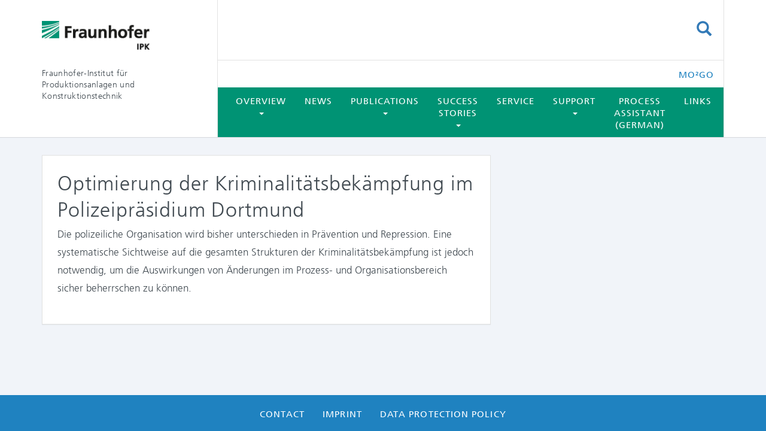

--- FILE ---
content_type: text/html; charset=UTF-8
request_url: https://moogo.ipk.fraunhofer.de/?page_id=159
body_size: 6937
content:
<!DOCTYPE html>
<html lang="de">
<head>
	<meta charset="UTF-8">
	<meta name="viewport" content="width=device-width, initial-scale=1.0">
	<meta http-equiv="X-UA-Compatible" content="IE=edge">

	<title>Optimierung der Kriminalitätsbekämpfung im Polizeipräsidium Dortmund | MO²GO</title>

	<link rel="profile" href="http://gmpg.org/xfn/11">
	<link rel="pingback" href="https://moogo.ipk.fraunhofer.de/xmlrpc.php">

	<meta name='robots' content='max-image-preview:large' />
<link rel='dns-prefetch' href='//moogo.ipk.fraunhofer.de' />
<link rel='dns-prefetch' href='//s.w.org' />
<link rel="alternate" type="application/rss+xml" title="MO²GO &raquo; Feed" href="https://moogo.ipk.fraunhofer.de/?feed=rss2" />
<link rel="alternate" type="application/rss+xml" title="MO²GO &raquo; Kommentar-Feed" href="https://moogo.ipk.fraunhofer.de/?feed=comments-rss2" />
<script type="text/javascript">
window._wpemojiSettings = {"baseUrl":"https:\/\/s.w.org\/images\/core\/emoji\/14.0.0\/72x72\/","ext":".png","svgUrl":"https:\/\/s.w.org\/images\/core\/emoji\/14.0.0\/svg\/","svgExt":".svg","source":{"concatemoji":"https:\/\/moogo.ipk.fraunhofer.de\/wp-includes\/js\/wp-emoji-release.min.js?ver=6.0.11"}};
/*! This file is auto-generated */
!function(e,a,t){var n,r,o,i=a.createElement("canvas"),p=i.getContext&&i.getContext("2d");function s(e,t){var a=String.fromCharCode,e=(p.clearRect(0,0,i.width,i.height),p.fillText(a.apply(this,e),0,0),i.toDataURL());return p.clearRect(0,0,i.width,i.height),p.fillText(a.apply(this,t),0,0),e===i.toDataURL()}function c(e){var t=a.createElement("script");t.src=e,t.defer=t.type="text/javascript",a.getElementsByTagName("head")[0].appendChild(t)}for(o=Array("flag","emoji"),t.supports={everything:!0,everythingExceptFlag:!0},r=0;r<o.length;r++)t.supports[o[r]]=function(e){if(!p||!p.fillText)return!1;switch(p.textBaseline="top",p.font="600 32px Arial",e){case"flag":return s([127987,65039,8205,9895,65039],[127987,65039,8203,9895,65039])?!1:!s([55356,56826,55356,56819],[55356,56826,8203,55356,56819])&&!s([55356,57332,56128,56423,56128,56418,56128,56421,56128,56430,56128,56423,56128,56447],[55356,57332,8203,56128,56423,8203,56128,56418,8203,56128,56421,8203,56128,56430,8203,56128,56423,8203,56128,56447]);case"emoji":return!s([129777,127995,8205,129778,127999],[129777,127995,8203,129778,127999])}return!1}(o[r]),t.supports.everything=t.supports.everything&&t.supports[o[r]],"flag"!==o[r]&&(t.supports.everythingExceptFlag=t.supports.everythingExceptFlag&&t.supports[o[r]]);t.supports.everythingExceptFlag=t.supports.everythingExceptFlag&&!t.supports.flag,t.DOMReady=!1,t.readyCallback=function(){t.DOMReady=!0},t.supports.everything||(n=function(){t.readyCallback()},a.addEventListener?(a.addEventListener("DOMContentLoaded",n,!1),e.addEventListener("load",n,!1)):(e.attachEvent("onload",n),a.attachEvent("onreadystatechange",function(){"complete"===a.readyState&&t.readyCallback()})),(e=t.source||{}).concatemoji?c(e.concatemoji):e.wpemoji&&e.twemoji&&(c(e.twemoji),c(e.wpemoji)))}(window,document,window._wpemojiSettings);
</script>
<style type="text/css">
img.wp-smiley,
img.emoji {
	display: inline !important;
	border: none !important;
	box-shadow: none !important;
	height: 1em !important;
	width: 1em !important;
	margin: 0 0.07em !important;
	vertical-align: -0.1em !important;
	background: none !important;
	padding: 0 !important;
}
</style>
	<link rel='stylesheet' id='wp-block-library-css'  href='https://moogo.ipk.fraunhofer.de/wp-includes/css/dist/block-library/style.min.css?ver=6.0.11' type='text/css' media='all' />
<style id='global-styles-inline-css' type='text/css'>
body{--wp--preset--color--black: #000000;--wp--preset--color--cyan-bluish-gray: #abb8c3;--wp--preset--color--white: #ffffff;--wp--preset--color--pale-pink: #f78da7;--wp--preset--color--vivid-red: #cf2e2e;--wp--preset--color--luminous-vivid-orange: #ff6900;--wp--preset--color--luminous-vivid-amber: #fcb900;--wp--preset--color--light-green-cyan: #7bdcb5;--wp--preset--color--vivid-green-cyan: #00d084;--wp--preset--color--pale-cyan-blue: #8ed1fc;--wp--preset--color--vivid-cyan-blue: #0693e3;--wp--preset--color--vivid-purple: #9b51e0;--wp--preset--gradient--vivid-cyan-blue-to-vivid-purple: linear-gradient(135deg,rgba(6,147,227,1) 0%,rgb(155,81,224) 100%);--wp--preset--gradient--light-green-cyan-to-vivid-green-cyan: linear-gradient(135deg,rgb(122,220,180) 0%,rgb(0,208,130) 100%);--wp--preset--gradient--luminous-vivid-amber-to-luminous-vivid-orange: linear-gradient(135deg,rgba(252,185,0,1) 0%,rgba(255,105,0,1) 100%);--wp--preset--gradient--luminous-vivid-orange-to-vivid-red: linear-gradient(135deg,rgba(255,105,0,1) 0%,rgb(207,46,46) 100%);--wp--preset--gradient--very-light-gray-to-cyan-bluish-gray: linear-gradient(135deg,rgb(238,238,238) 0%,rgb(169,184,195) 100%);--wp--preset--gradient--cool-to-warm-spectrum: linear-gradient(135deg,rgb(74,234,220) 0%,rgb(151,120,209) 20%,rgb(207,42,186) 40%,rgb(238,44,130) 60%,rgb(251,105,98) 80%,rgb(254,248,76) 100%);--wp--preset--gradient--blush-light-purple: linear-gradient(135deg,rgb(255,206,236) 0%,rgb(152,150,240) 100%);--wp--preset--gradient--blush-bordeaux: linear-gradient(135deg,rgb(254,205,165) 0%,rgb(254,45,45) 50%,rgb(107,0,62) 100%);--wp--preset--gradient--luminous-dusk: linear-gradient(135deg,rgb(255,203,112) 0%,rgb(199,81,192) 50%,rgb(65,88,208) 100%);--wp--preset--gradient--pale-ocean: linear-gradient(135deg,rgb(255,245,203) 0%,rgb(182,227,212) 50%,rgb(51,167,181) 100%);--wp--preset--gradient--electric-grass: linear-gradient(135deg,rgb(202,248,128) 0%,rgb(113,206,126) 100%);--wp--preset--gradient--midnight: linear-gradient(135deg,rgb(2,3,129) 0%,rgb(40,116,252) 100%);--wp--preset--duotone--dark-grayscale: url('#wp-duotone-dark-grayscale');--wp--preset--duotone--grayscale: url('#wp-duotone-grayscale');--wp--preset--duotone--purple-yellow: url('#wp-duotone-purple-yellow');--wp--preset--duotone--blue-red: url('#wp-duotone-blue-red');--wp--preset--duotone--midnight: url('#wp-duotone-midnight');--wp--preset--duotone--magenta-yellow: url('#wp-duotone-magenta-yellow');--wp--preset--duotone--purple-green: url('#wp-duotone-purple-green');--wp--preset--duotone--blue-orange: url('#wp-duotone-blue-orange');--wp--preset--font-size--small: 13px;--wp--preset--font-size--medium: 20px;--wp--preset--font-size--large: 36px;--wp--preset--font-size--x-large: 42px;}.has-black-color{color: var(--wp--preset--color--black) !important;}.has-cyan-bluish-gray-color{color: var(--wp--preset--color--cyan-bluish-gray) !important;}.has-white-color{color: var(--wp--preset--color--white) !important;}.has-pale-pink-color{color: var(--wp--preset--color--pale-pink) !important;}.has-vivid-red-color{color: var(--wp--preset--color--vivid-red) !important;}.has-luminous-vivid-orange-color{color: var(--wp--preset--color--luminous-vivid-orange) !important;}.has-luminous-vivid-amber-color{color: var(--wp--preset--color--luminous-vivid-amber) !important;}.has-light-green-cyan-color{color: var(--wp--preset--color--light-green-cyan) !important;}.has-vivid-green-cyan-color{color: var(--wp--preset--color--vivid-green-cyan) !important;}.has-pale-cyan-blue-color{color: var(--wp--preset--color--pale-cyan-blue) !important;}.has-vivid-cyan-blue-color{color: var(--wp--preset--color--vivid-cyan-blue) !important;}.has-vivid-purple-color{color: var(--wp--preset--color--vivid-purple) !important;}.has-black-background-color{background-color: var(--wp--preset--color--black) !important;}.has-cyan-bluish-gray-background-color{background-color: var(--wp--preset--color--cyan-bluish-gray) !important;}.has-white-background-color{background-color: var(--wp--preset--color--white) !important;}.has-pale-pink-background-color{background-color: var(--wp--preset--color--pale-pink) !important;}.has-vivid-red-background-color{background-color: var(--wp--preset--color--vivid-red) !important;}.has-luminous-vivid-orange-background-color{background-color: var(--wp--preset--color--luminous-vivid-orange) !important;}.has-luminous-vivid-amber-background-color{background-color: var(--wp--preset--color--luminous-vivid-amber) !important;}.has-light-green-cyan-background-color{background-color: var(--wp--preset--color--light-green-cyan) !important;}.has-vivid-green-cyan-background-color{background-color: var(--wp--preset--color--vivid-green-cyan) !important;}.has-pale-cyan-blue-background-color{background-color: var(--wp--preset--color--pale-cyan-blue) !important;}.has-vivid-cyan-blue-background-color{background-color: var(--wp--preset--color--vivid-cyan-blue) !important;}.has-vivid-purple-background-color{background-color: var(--wp--preset--color--vivid-purple) !important;}.has-black-border-color{border-color: var(--wp--preset--color--black) !important;}.has-cyan-bluish-gray-border-color{border-color: var(--wp--preset--color--cyan-bluish-gray) !important;}.has-white-border-color{border-color: var(--wp--preset--color--white) !important;}.has-pale-pink-border-color{border-color: var(--wp--preset--color--pale-pink) !important;}.has-vivid-red-border-color{border-color: var(--wp--preset--color--vivid-red) !important;}.has-luminous-vivid-orange-border-color{border-color: var(--wp--preset--color--luminous-vivid-orange) !important;}.has-luminous-vivid-amber-border-color{border-color: var(--wp--preset--color--luminous-vivid-amber) !important;}.has-light-green-cyan-border-color{border-color: var(--wp--preset--color--light-green-cyan) !important;}.has-vivid-green-cyan-border-color{border-color: var(--wp--preset--color--vivid-green-cyan) !important;}.has-pale-cyan-blue-border-color{border-color: var(--wp--preset--color--pale-cyan-blue) !important;}.has-vivid-cyan-blue-border-color{border-color: var(--wp--preset--color--vivid-cyan-blue) !important;}.has-vivid-purple-border-color{border-color: var(--wp--preset--color--vivid-purple) !important;}.has-vivid-cyan-blue-to-vivid-purple-gradient-background{background: var(--wp--preset--gradient--vivid-cyan-blue-to-vivid-purple) !important;}.has-light-green-cyan-to-vivid-green-cyan-gradient-background{background: var(--wp--preset--gradient--light-green-cyan-to-vivid-green-cyan) !important;}.has-luminous-vivid-amber-to-luminous-vivid-orange-gradient-background{background: var(--wp--preset--gradient--luminous-vivid-amber-to-luminous-vivid-orange) !important;}.has-luminous-vivid-orange-to-vivid-red-gradient-background{background: var(--wp--preset--gradient--luminous-vivid-orange-to-vivid-red) !important;}.has-very-light-gray-to-cyan-bluish-gray-gradient-background{background: var(--wp--preset--gradient--very-light-gray-to-cyan-bluish-gray) !important;}.has-cool-to-warm-spectrum-gradient-background{background: var(--wp--preset--gradient--cool-to-warm-spectrum) !important;}.has-blush-light-purple-gradient-background{background: var(--wp--preset--gradient--blush-light-purple) !important;}.has-blush-bordeaux-gradient-background{background: var(--wp--preset--gradient--blush-bordeaux) !important;}.has-luminous-dusk-gradient-background{background: var(--wp--preset--gradient--luminous-dusk) !important;}.has-pale-ocean-gradient-background{background: var(--wp--preset--gradient--pale-ocean) !important;}.has-electric-grass-gradient-background{background: var(--wp--preset--gradient--electric-grass) !important;}.has-midnight-gradient-background{background: var(--wp--preset--gradient--midnight) !important;}.has-small-font-size{font-size: var(--wp--preset--font-size--small) !important;}.has-medium-font-size{font-size: var(--wp--preset--font-size--medium) !important;}.has-large-font-size{font-size: var(--wp--preset--font-size--large) !important;}.has-x-large-font-size{font-size: var(--wp--preset--font-size--x-large) !important;}
</style>
<link rel='stylesheet' id='contact-form-7-bootstrap-style-css'  href='https://moogo.ipk.fraunhofer.de/wp-content/plugins/bootstrap-for-contact-form-7/assets/dist/css/style.min.css?ver=6.0.11' type='text/css' media='all' />
<link rel='stylesheet' id='prefix-style-css'  href='https://moogo.ipk.fraunhofer.de/wp-content/plugins/fhg-tinyMCE-extension/tinyMCE-custom-styles.css?ver=6.0.11' type='text/css' media='all' />
<link rel='stylesheet' id='ppress-frontend-css'  href='https://moogo.ipk.fraunhofer.de/wp-content/plugins/wp-user-avatar/assets/css/frontend.min.css?ver=4.13.1' type='text/css' media='all' />
<link rel='stylesheet' id='ppress-flatpickr-css'  href='https://moogo.ipk.fraunhofer.de/wp-content/plugins/wp-user-avatar/assets/flatpickr/flatpickr.min.css?ver=4.13.1' type='text/css' media='all' />
<link rel='stylesheet' id='ppress-select2-css'  href='https://moogo.ipk.fraunhofer.de/wp-content/plugins/wp-user-avatar/assets/select2/select2.min.css?ver=6.0.11' type='text/css' media='all' />
<link rel='stylesheet' id='_tk-bootstrap-wp-css'  href='https://moogo.ipk.fraunhofer.de/wp-content/themes/_tk/includes/css/bootstrap-wp.css?ver=6.0.11' type='text/css' media='all' />
<link rel='stylesheet' id='_tk-bootstrap-css'  href='https://moogo.ipk.fraunhofer.de/wp-content/themes/_tk/includes/resources/bootstrap/css/bootstrap.min.css?ver=6.0.11' type='text/css' media='all' />
<link rel='stylesheet' id='_tk-font-awesome-css'  href='https://moogo.ipk.fraunhofer.de/wp-content/themes/_tk/includes/css/font-awesome.min.css?ver=4.1.0' type='text/css' media='all' />
<link rel='stylesheet' id='_tk-style-css'  href='https://moogo.ipk.fraunhofer.de/wp-content/themes/_tk-child/style.css?ver=6.0.11' type='text/css' media='all' />
<script type='text/javascript' src='https://moogo.ipk.fraunhofer.de/wp-includes/js/jquery/jquery.min.js?ver=3.6.0' id='jquery-core-js'></script>
<script type='text/javascript' src='https://moogo.ipk.fraunhofer.de/wp-includes/js/jquery/jquery-migrate.min.js?ver=3.3.2' id='jquery-migrate-js'></script>
<script type='text/javascript' src='https://moogo.ipk.fraunhofer.de/wp-content/plugins/wp-user-avatar/assets/flatpickr/flatpickr.min.js?ver=4.13.1' id='ppress-flatpickr-js'></script>
<script type='text/javascript' src='https://moogo.ipk.fraunhofer.de/wp-content/plugins/wp-user-avatar/assets/select2/select2.min.js?ver=4.13.1' id='ppress-select2-js'></script>
<script type='text/javascript' src='https://moogo.ipk.fraunhofer.de/wp-content/themes/_tk/includes/resources/bootstrap/js/bootstrap.min.js?ver=6.0.11' id='_tk-bootstrapjs-js'></script>
<script type='text/javascript' src='https://moogo.ipk.fraunhofer.de/wp-content/themes/_tk/includes/js/bootstrap-wp.js?ver=6.0.11' id='_tk-bootstrapwp-js'></script>
<link rel="https://api.w.org/" href="https://moogo.ipk.fraunhofer.de/index.php?rest_route=/" /><link rel="alternate" type="application/json" href="https://moogo.ipk.fraunhofer.de/index.php?rest_route=/wp/v2/pages/159" /><link rel="EditURI" type="application/rsd+xml" title="RSD" href="https://moogo.ipk.fraunhofer.de/xmlrpc.php?rsd" />
<link rel="wlwmanifest" type="application/wlwmanifest+xml" href="https://moogo.ipk.fraunhofer.de/wp-includes/wlwmanifest.xml" /> 
<meta name="generator" content="WordPress 6.0.11" />
<link rel="canonical" href="https://moogo.ipk.fraunhofer.de/?page_id=159" />
<link rel='shortlink' href='https://moogo.ipk.fraunhofer.de/?p=159' />
<link rel="alternate" type="application/json+oembed" href="https://moogo.ipk.fraunhofer.de/index.php?rest_route=%2Foembed%2F1.0%2Fembed&#038;url=https%3A%2F%2Fmoogo.ipk.fraunhofer.de%2F%3Fpage_id%3D159" />
<link rel="alternate" type="text/xml+oembed" href="https://moogo.ipk.fraunhofer.de/index.php?rest_route=%2Foembed%2F1.0%2Fembed&#038;url=https%3A%2F%2Fmoogo.ipk.fraunhofer.de%2F%3Fpage_id%3D159&#038;format=xml" />
		<style type="text/css">
			div.wpcf7 .ajax-loader {
				background-image: url('https://moogo.ipk.fraunhofer.de/wp-content/plugins/contact-form-7/images/ajax-loader.gif');
			}
		</style>
		</head>

<body class="page-template-default page page-id-159 page-child parent-pageid-141">
	<div class="main-wrapper">
<header id="masthead" class="site-header">
	<div class="container">
		<div class="row">
			<div class="site-header-inner">
                <div class="col-sm-3">
                    <div class="site-branding">
                                                                                            <div class="site-title"><a href="https://moogo.ipk.fraunhofer.de/" id="site-logo" title="MO²GO" rel="home">
                                    <img class="brand-image" src="https://moogo.ipk.fraunhofer.de/wp-content/uploads/2018/06/logo-fraunhofer.gif" alt="MO²GO">      
                                    </a></div>
                                                                            </div>
                </div>
                <div class="col-sm-9">
                    <div class="search-container">
                        <div class ="topMenuWrapper pull-right hidden-xs">
                            <div class="dropdown top-search">
                              <button class="btn btn-link dropdown-toggle btn-search" type="button" id="dropdownMenuTopSearch" data-toggle="dropdown" aria-expanded="true">                          
                                  <span class="glyphicon glyphicon-search" aria-hidden="true"></span><span class="sr-only">Suchen</span>
                              </button>
                              <ul class="dropdown-menu search-dropdown" role="menu" aria-labelledby="dropdownMenuTopSearch" style="padding: 5px;">
                                  <li><form role="search" method="get" class="search-form" action="https://moogo.ipk.fraunhofer.de/">
	<label>
		<input type="search" class="search-field" placeholder="Suchen &hellip;" value="" name="s" title="Suche nach:">
	</label>
	<input type="submit" class="search-submit" value="Suchen">
</form>
</li>
                              </ul>
                            </div>
                        </div>
                        <!-- <span class="glyphicon glyphicon-search" aria-hidden="true"></span> -->
                    </div>
                </div>
            </div>
        </div>
        <div class = "row">
                <div class="col-sm-3">
                    <a class="brand-text hidden-xs" href="https://moogo.ipk.fraunhofer.de/" title="MO²GO" rel="home">
                        Fraunhofer-Institut für Produktionsanlagen und Konstruktionstechnik                    </a>
                </div>
                <div class="col-sm-9">
                    <div class ="row ">
                        <div class="col-sm-12">
                            <div class= "secondary-navigation clearfix">

                                <div class="navbar"><ul id="secondary-menu" class="nav navbar-nav pull-right"><li id="menu-item-25" class="menu-item menu-item-type-post_type menu-item-object-page menu-item-home current-page-ancestor menu-item-25"><a title="MO²GO" href="https://moogo.ipk.fraunhofer.de/">MO²GO</a></li>
</ul></div>                                
                            </div>
                        </div>
                    </div>
                    <div class ="row">
                    <div class="col-sm-12 col-mob">
                    <nav class="site-navigation">
                                                        <div class="navbar navbar-default">
                                        <div class="navbar-header">
                                            <!-- .navbar-toggle is used as the toggle for collapsed navbar content -->
                                            <button type="button" class="navbar-toggle" data-toggle="collapse" data-target="#navbar-collapse">
                                                <span class="sr-only">Schalte Navigation </span>
                                                <span class="icon-bar"></span>
                                                <span class="icon-bar"></span>
                                                <span class="icon-bar"></span>
                                            </button>

                                        </div>

                                        <!-- The WordPress Menu goes here -->
                                        <div id="navbar-collapse" class="collapse navbar-collapse"><ul id="main-menu" class="nav navbar-nav"><li class="nav-menu-search visible-xs"><form role="search" method="get" class="search-form" action="https://moogo.ipk.fraunhofer.de/">
	<label>
		<input type="search" class="search-field" placeholder="Suchen &hellip;" value="" name="s" title="Suche nach:">
	</label>
	<input type="submit" class="search-submit" value="Suchen">
</form>
</li><li id="menu-item-52" class="menu-item menu-item-type-post_type menu-item-object-page menu-item-has-children menu-item-52 dropdown"><a title="Overview" href="#" data-toggle="dropdown" class="dropdown-toggle" aria-haspopup="true">Overview <span class="caret"></span></a>
<ul role="menu" class=" dropdown-menu">
	<li id="menu-item-54" class="menu-item menu-item-type-post_type menu-item-object-page menu-item-54"><a title="Method" href="https://moogo.ipk.fraunhofer.de/?page_id=41">Method</a></li>
	<li id="menu-item-55" class="menu-item menu-item-type-post_type menu-item-object-page menu-item-55"><a title="The MO²GO System" href="https://moogo.ipk.fraunhofer.de/?page_id=43">The MO²GO System</a></li>
	<li id="menu-item-56" class="menu-item menu-item-type-post_type menu-item-object-page menu-item-56"><a title="Application domain" href="https://moogo.ipk.fraunhofer.de/?page_id=46">Application domain</a></li>
	<li id="menu-item-57" class="menu-item menu-item-type-post_type menu-item-object-page menu-item-57"><a title="Enterprise Modelling" href="https://moogo.ipk.fraunhofer.de/?page_id=48">Enterprise Modelling</a></li>
	<li id="menu-item-58" class="menu-item menu-item-type-post_type menu-item-object-page menu-item-58"><a title="System requirements" href="https://moogo.ipk.fraunhofer.de/?page_id=50">System requirements</a></li>
</ul>
</li>
<li id="menu-item-71" class="menu-item menu-item-type-post_type menu-item-object-page menu-item-71"><a title="News" href="https://moogo.ipk.fraunhofer.de/?page_id=59">News</a></li>
<li id="menu-item-101" class="menu-item menu-item-type-post_type menu-item-object-page menu-item-has-children menu-item-101 dropdown"><a title="Publications" href="#" data-toggle="dropdown" class="dropdown-toggle" aria-haspopup="true">Publications <span class="caret"></span></a>
<ul role="menu" class=" dropdown-menu">
	<li id="menu-item-102" class="menu-item menu-item-type-post_type menu-item-object-page menu-item-102"><a title="Publications 2018" href="https://moogo.ipk.fraunhofer.de/?page_id=88">Publications 2018</a></li>
	<li id="menu-item-103" class="menu-item menu-item-type-post_type menu-item-object-page menu-item-103"><a title="Publications 2017" href="https://moogo.ipk.fraunhofer.de/?page_id=90">Publications 2017</a></li>
	<li id="menu-item-104" class="menu-item menu-item-type-post_type menu-item-object-page menu-item-104"><a title="Publications 2014" href="https://moogo.ipk.fraunhofer.de/?page_id=92">Publications 2014</a></li>
	<li id="menu-item-105" class="menu-item menu-item-type-post_type menu-item-object-page menu-item-105"><a title="Publications 2010" href="https://moogo.ipk.fraunhofer.de/?page_id=94">Publications 2010</a></li>
	<li id="menu-item-106" class="menu-item menu-item-type-post_type menu-item-object-page menu-item-106"><a title="Publications 2007" href="https://moogo.ipk.fraunhofer.de/?page_id=96">Publications 2007</a></li>
	<li id="menu-item-107" class="menu-item menu-item-type-post_type menu-item-object-page menu-item-107"><a title="Publications 2006" href="https://moogo.ipk.fraunhofer.de/?page_id=98">Publications 2006</a></li>
	<li id="menu-item-132" class="menu-item menu-item-type-post_type menu-item-object-page menu-item-132"><a title="Publications 2005" href="https://moogo.ipk.fraunhofer.de/?page_id=112">Publications 2005</a></li>
	<li id="menu-item-133" class="menu-item menu-item-type-post_type menu-item-object-page menu-item-133"><a title="Publications 2004" href="https://moogo.ipk.fraunhofer.de/?page_id=115">Publications 2004</a></li>
	<li id="menu-item-134" class="menu-item menu-item-type-post_type menu-item-object-page menu-item-134"><a title="Publications 2003" href="https://moogo.ipk.fraunhofer.de/?page_id=117">Publications 2003</a></li>
	<li id="menu-item-135" class="menu-item menu-item-type-post_type menu-item-object-page menu-item-135"><a title="Publications 2002" href="https://moogo.ipk.fraunhofer.de/?page_id=119">Publications 2002</a></li>
	<li id="menu-item-136" class="menu-item menu-item-type-post_type menu-item-object-page menu-item-136"><a title="Publications 2001" href="https://moogo.ipk.fraunhofer.de/?page_id=121">Publications 2001</a></li>
	<li id="menu-item-137" class="menu-item menu-item-type-post_type menu-item-object-page menu-item-137"><a title="Publications 1999" href="https://moogo.ipk.fraunhofer.de/?page_id=123">Publications 1999</a></li>
	<li id="menu-item-138" class="menu-item menu-item-type-post_type menu-item-object-page menu-item-138"><a title="Publications 1998" href="https://moogo.ipk.fraunhofer.de/?page_id=125">Publications 1998</a></li>
	<li id="menu-item-139" class="menu-item menu-item-type-post_type menu-item-object-page menu-item-139"><a title="Publications 1997" href="https://moogo.ipk.fraunhofer.de/?page_id=127">Publications 1997</a></li>
	<li id="menu-item-140" class="menu-item menu-item-type-post_type menu-item-object-page menu-item-140"><a title="Publications 1996" href="https://moogo.ipk.fraunhofer.de/?page_id=129">Publications 1996</a></li>
</ul>
</li>
<li id="menu-item-175" class="menu-item menu-item-type-post_type menu-item-object-page current-page-ancestor current-menu-ancestor current-menu-parent current-page-parent current_page_parent current_page_ancestor menu-item-has-children menu-item-175 dropdown"><a title="Success Stories" href="#" data-toggle="dropdown" class="dropdown-toggle" aria-haspopup="true">Success Stories <span class="caret"></span></a>
<ul role="menu" class=" dropdown-menu">
	<li id="menu-item-176" class="menu-item menu-item-type-post_type menu-item-object-page menu-item-176"><a title="Manufacturing Execution System Implementation (MES)" href="https://moogo.ipk.fraunhofer.de/?page_id=143">Manufacturing Execution System Implementation (MES)</a></li>
	<li id="menu-item-177" class="menu-item menu-item-type-post_type menu-item-object-page menu-item-177"><a title="IEM/MO²GO used in IPK certification" href="https://moogo.ipk.fraunhofer.de/?page_id=147">IEM/MO²GO used in IPK certification</a></li>
	<li id="menu-item-178" class="menu-item menu-item-type-post_type menu-item-object-page menu-item-178"><a title="Hella" href="https://moogo.ipk.fraunhofer.de/?page_id=150">Hella</a></li>
	<li id="menu-item-179" class="menu-item menu-item-type-post_type menu-item-object-page menu-item-179"><a title="Auftragsverfolgung als Voraussetzung für die Kundenzufriedenheit bei KMU" href="https://moogo.ipk.fraunhofer.de/?page_id=153">Auftragsverfolgung als Voraussetzung für die Kundenzufriedenheit bei KMU</a></li>
	<li id="menu-item-180" class="menu-item menu-item-type-post_type menu-item-object-page menu-item-180"><a title="Prozessmanagement im Krankenhaus: Visualisieren und bewerten von Arbeitsabläufen" href="https://moogo.ipk.fraunhofer.de/?page_id=156">Prozessmanagement im Krankenhaus: Visualisieren und bewerten von Arbeitsabläufen</a></li>
	<li id="menu-item-181" class="menu-item menu-item-type-post_type menu-item-object-page current-menu-item page_item page-item-159 current_page_item menu-item-181 active"><a title="Optimierung der Kriminalitätsbekämpfung im Polizeipräsidium Dortmund" href="https://moogo.ipk.fraunhofer.de/?page_id=159">Optimierung der Kriminalitätsbekämpfung im Polizeipräsidium Dortmund</a></li>
	<li id="menu-item-182" class="menu-item menu-item-type-post_type menu-item-object-page menu-item-182"><a title="Prozessmanagement partizipativ etablieren" href="https://moogo.ipk.fraunhofer.de/?page_id=162">Prozessmanagement partizipativ etablieren</a></li>
	<li id="menu-item-183" class="menu-item menu-item-type-post_type menu-item-object-page menu-item-183"><a title="Geschäftsprozeßoptimierung mit Kosten- und Leistungserfassung" href="https://moogo.ipk.fraunhofer.de/?page_id=165">Geschäftsprozeßoptimierung mit Kosten- und Leistungserfassung</a></li>
	<li id="menu-item-184" class="menu-item menu-item-type-post_type menu-item-object-page menu-item-184"><a title="Prozeßharmonisierung zur Erfassung und zum Vergleich von Kosten und Leistungen" href="https://moogo.ipk.fraunhofer.de/?page_id=168">Prozeßharmonisierung zur Erfassung und zum Vergleich von Kosten und Leistungen</a></li>
	<li id="menu-item-185" class="menu-item menu-item-type-post_type menu-item-object-page menu-item-185"><a title="Holistic Business Process Reengineering and certification according to the ISO TS 16949 at a supplier to the automotive industry" href="https://moogo.ipk.fraunhofer.de/?page_id=171">Holistic Business Process Reengineering and certification according to the ISO TS 16949 at a supplier to the automotive industry</a></li>
</ul>
</li>
<li id="menu-item-190" class="menu-item menu-item-type-post_type menu-item-object-page menu-item-190"><a title="Service" href="https://moogo.ipk.fraunhofer.de/?page_id=187">Service</a></li>
<li id="menu-item-224" class="menu-item menu-item-type-post_type menu-item-object-page menu-item-has-children menu-item-224 dropdown"><a title="Support" href="#" data-toggle="dropdown" class="dropdown-toggle" aria-haspopup="true">Support <span class="caret"></span></a>
<ul role="menu" class=" dropdown-menu">
	<li id="menu-item-225" class="menu-item menu-item-type-post_type menu-item-object-page menu-item-225"><a title="Tutorial" href="https://moogo.ipk.fraunhofer.de/?page_id=208">Tutorial</a></li>
	<li id="menu-item-226" class="menu-item menu-item-type-post_type menu-item-object-page menu-item-226"><a title="Examples" href="https://moogo.ipk.fraunhofer.de/?page_id=212">Examples</a></li>
	<li id="menu-item-227" class="menu-item menu-item-type-post_type menu-item-object-page menu-item-227"><a title="Further Information" href="https://moogo.ipk.fraunhofer.de/?page_id=221">Further Information</a></li>
</ul>
</li>
<li id="menu-item-236" class="menu-item menu-item-type-custom menu-item-object-custom menu-item-236"><a title="Process Assistant (German)" href="https://prozessassistent.ipk.fraunhofer.de/">Process Assistant (German)</a></li>
<li id="menu-item-240" class="menu-item menu-item-type-post_type menu-item-object-page menu-item-240"><a title="Links" href="https://moogo.ipk.fraunhofer.de/?page_id=233">Links</a></li>
</ul></div>
                                    </div><!-- .navbar -->
                    </nav><!-- .site-navigation -->
                    </div>
                    </div>
                </div>
			</div> 
	</div><!-- .container -->
</header><!-- #masthead -->

<div class="main-content">

        <div class="container general-content">  
		<div class="row">
            <div id="content" class="main-content-inner col-sm-12 col-md-8 col-mob">
	
		
<article id="post-159" class="panel panel-default fhg-blog">
           <div class ="panel-header">            
        </div>
        <div class="panel-body panel-mob">
        <header>         
            <h1 class="page-title">Optimierung der Kriminalitätsbekämpfung im Polizeipräsidium Dortmund</h1>
        </header><!-- .entry-header -->

        <div class="entry-content">
            <div class="entry-content-thumbnail">
                            </div> 
            <p>Die polizeiliche Organisation wird bisher unterschieden in Prävention und Repression. Eine systematische Sichtweise auf die gesamten Strukturen der Kriminalitätsbekämpfung ist jedoch notwendig, um die Auswirkungen von Änderungen im Prozess- und Organisationsbereich sicher beherrschen zu können.</p>
                    </div><!-- .entry-content -->
    </div>
</article><!-- #post-## -->
		
	

	</div><!-- close .main-content-inner -->
	<div class="sidebar col-sm-12 col-md-4">

				<div class="sidebar-padder">

						
			
					</div><!-- close .sidebar-padder -->			</div><!-- close .*-inner (main-content or sidebar, depending if sidebar is used) -->
		</div><!-- close .row -->
	</div><!-- close .container -->
    <div class="push"></div>
</div><!-- close .main-content -->
</div><!-- close .main-wrapper --> 
<footer id="colophon" class="site-footer">
	<div class="container">
		<div class="row">
			<div class="site-footer-inner col-sm-12">

				<div class="site-info">
                            <div class= "footer-navigation">
                                <div class="navbar center"><ul id="footer-menu" class="nav navbar-nav"><li id="menu-item-81" class="menu-item menu-item-type-post_type menu-item-object-page menu-item-81"><a title="Contact" href="https://moogo.ipk.fraunhofer.de/?page_id=76">Contact</a></li>
<li id="menu-item-249" class="menu-item menu-item-type-post_type menu-item-object-page menu-item-249"><a title="Imprint" href="https://moogo.ipk.fraunhofer.de/?page_id=246">Imprint</a></li>
<li id="menu-item-270" class="menu-item menu-item-type-post_type menu-item-object-page menu-item-270"><a title="Data Protection Policy" href="https://moogo.ipk.fraunhofer.de/?page_id=5">Data Protection Policy</a></li>
</ul></div>                            </div>
				</div><!-- close .site-info -->

			</div>
		</div>
	</div><!-- close .container -->
</footer><!-- close #colophon -->

<script type='text/javascript' src='https://moogo.ipk.fraunhofer.de/wp-includes/js/dist/vendor/regenerator-runtime.min.js?ver=0.13.9' id='regenerator-runtime-js'></script>
<script type='text/javascript' src='https://moogo.ipk.fraunhofer.de/wp-includes/js/dist/vendor/wp-polyfill.min.js?ver=3.15.0' id='wp-polyfill-js'></script>
<script type='text/javascript' id='contact-form-7-js-extra'>
/* <![CDATA[ */
var wpcf7 = {"api":{"root":"https:\/\/moogo.ipk.fraunhofer.de\/index.php?rest_route=\/","namespace":"contact-form-7\/v1"}};
/* ]]> */
</script>
<script type='text/javascript' src='https://moogo.ipk.fraunhofer.de/wp-content/plugins/contact-form-7/includes/js/index.js?ver=5.6.1' id='contact-form-7-js'></script>
<script type='text/javascript' src='https://moogo.ipk.fraunhofer.de/wp-includes/js/jquery/jquery.form.min.js?ver=4.3.0' id='jquery-form-js'></script>
<script type='text/javascript' src='https://moogo.ipk.fraunhofer.de/wp-content/plugins/bootstrap-for-contact-form-7/assets/dist/js/scripts.min.js?ver=1.4.8' id='contact-form-7-bootstrap-js'></script>
<script type='text/javascript' id='ppress-frontend-script-js-extra'>
/* <![CDATA[ */
var pp_ajax_form = {"ajaxurl":"https:\/\/moogo.ipk.fraunhofer.de\/wp-admin\/admin-ajax.php","confirm_delete":"Are you sure?","deleting_text":"Deleting...","deleting_error":"An error occurred. Please try again.","nonce":"f60a8d938f","disable_ajax_form":"false","is_checkout":"0","is_checkout_tax_enabled":"0"};
/* ]]> */
</script>
<script type='text/javascript' src='https://moogo.ipk.fraunhofer.de/wp-content/plugins/wp-user-avatar/assets/js/frontend.min.js?ver=4.13.1' id='ppress-frontend-script-js'></script>
<script type='text/javascript' src='https://moogo.ipk.fraunhofer.de/wp-content/themes/_tk/includes/js/skip-link-focus-fix.js?ver=20130115' id='_tk-skip-link-focus-fix-js'></script>

</body>
</html>
